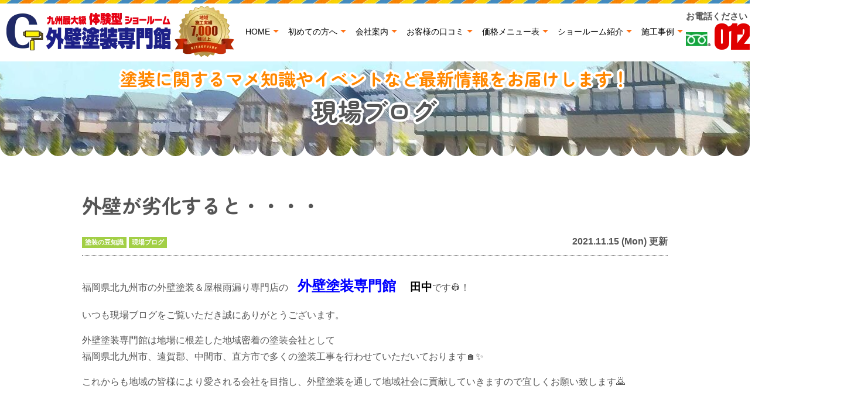

--- FILE ---
content_type: text/html; charset=UTF-8
request_url: https://gaihekitosousenmonkan.com/blog/30880/
body_size: 12173
content:
<!DOCTYPE html><html><head><meta charset="UTF-8"><meta http-equiv="X-UA-Compatible" content="IE=edge" /><meta name="viewport" content="width=device-width" /><meta name="format-detection" content="telephone=no" /><link rel="stylesheet" media="print" onload="this.onload=null;this.media='all';" id="ao_optimized_gfonts" href="https://fonts.googleapis.com/css?family=Anton&amp;display=swap"><link media="all" href="https://gaihekitosousenmonkan.com/cms/wp-content/cache/autoptimize/css/autoptimize_d6418e6a50dee9dc55a7f54385ee723a.css" rel="stylesheet"><link media="screen" href="https://gaihekitosousenmonkan.com/cms/wp-content/cache/autoptimize/css/autoptimize_308f65931e2c7cd44936e49a3efdfebe.css" rel="stylesheet"><title>外壁が劣化すると・・・・　｜現場ブログ｜北九州市の外壁・屋根塗装なら外壁塗装専門館におまかせ</title><meta name="description" content="現場ブログ「外壁が劣化すると・・・・　」です。北九州市の外壁塗装専門館は創業25年以上で施工実績7,000件を突破。一級塗装技能士在籍の高品質塗装で口コミ・評判が高い外壁塗装・屋根塗装専門店。八幡西区近郊で中間マージンがかからない安心の地域密着完全自社施工店です。4年連続有名塗料メーカーの福岡県施工実績No.1を獲得！" /><meta name="keywords" content="現場ブログ,外壁塗装,屋根塗装,塗り替え,サイディング,屋根,防水,雨漏り,住宅塗装,外装リフォーム,リフォーム,葺き替え,北九州市,福岡県,外壁塗装専門館" /><meta name="author" content="外壁塗装専門館"><meta name="thumbnail" content="https://gaihekitosousenmonkan.com/cms/wp-content/uploads/2024/11/thum.png" /> <!--
 <PageMap> <DataObject type="thumbnail"> <Attribute name="src" value="https://gaihekitosousenmonkan.com/cms/wp-content/uploads/2024/11/thum.png"/> <Attribute name="width" value="300"/> <Attribute name="height" value="300"/> </DataObject> </PageMap> --><meta name='robots' content='max-image-preview:large' /><link rel='dns-prefetch' href='//ajax.googleapis.com' /><link rel='dns-prefetch' href='//use.fontawesome.com' /><link href='https://fonts.gstatic.com' crossorigin='anonymous' rel='preconnect' /><link rel='stylesheet' id='fontawesome-styles-css' href='https://use.fontawesome.com/releases/v5.10.2/css/all.css?ver=6.5.7' type='text/css' media='all' /> <script type="text/javascript" src="https://ajax.googleapis.com/ajax/libs/jquery/3.6.0/jquery.min.js" id="jquery-js"></script> <script type="text/javascript" src="https://gaihekitosousenmonkan.com/cms/wp-content/plugins/responsive-lightbox/assets/prettyphoto/jquery.prettyPhoto.min.js?ver=2.4.7" id="responsive-lightbox-prettyphoto-js"></script> <script type="text/javascript" src="https://gaihekitosousenmonkan.com/cms/wp-includes/js/underscore.min.js?ver=1.13.4" id="underscore-js"></script> <script type="text/javascript" src="https://gaihekitosousenmonkan.com/cms/wp-content/plugins/responsive-lightbox/assets/infinitescroll/infinite-scroll.pkgd.min.js?ver=6.5.7" id="responsive-lightbox-infinite-scroll-js"></script> <script type="text/javascript" id="responsive-lightbox-js-before">/* <![CDATA[ */
var rlArgs = {"script":"prettyphoto","selector":"lightbox","customEvents":"","activeGalleries":true,"animationSpeed":"normal","slideshow":false,"slideshowDelay":5000,"slideshowAutoplay":false,"opacity":"0.75","showTitle":true,"allowResize":true,"allowExpand":false,"width":1080,"height":720,"separator":"\/","theme":"pp_default","horizontalPadding":20,"hideFlash":false,"wmode":"opaque","videoAutoplay":false,"modal":false,"deeplinking":false,"overlayGallery":true,"keyboardShortcuts":true,"social":false,"woocommerce_gallery":false,"ajaxurl":"https:\/\/gaihekitosousenmonkan.com\/cms\/wp-admin\/admin-ajax.php","nonce":"1835f68e0d","preview":false,"postId":30880,"scriptExtension":false};
/* ]]> */</script> <script type="text/javascript" src="https://gaihekitosousenmonkan.com/cms/wp-content/plugins/responsive-lightbox/js/front.js?ver=2.4.7" id="responsive-lightbox-js"></script> <script type="text/javascript" defer="defer" src="https://gaihekitosousenmonkan.com/cms/wp-content/plugins/widget-google-reviews/assets/js/public-main.js?ver=4.0" id="grw-public-main-js-js"></script> <link rel="https://api.w.org/" href="https://gaihekitosousenmonkan.com/wp-json/" /><link rel="canonical" href="https://gaihekitosousenmonkan.com/blog/30880/" /><link rel='shortlink' href='https://gaihekitosousenmonkan.com/?p=30880' /><link rel="alternate" type="application/json+oembed" href="https://gaihekitosousenmonkan.com/wp-json/oembed/1.0/embed?url=https%3A%2F%2Fgaihekitosousenmonkan.com%2Fblog%2F30880%2F" /><link rel="alternate" type="text/xml+oembed" href="https://gaihekitosousenmonkan.com/wp-json/oembed/1.0/embed?url=https%3A%2F%2Fgaihekitosousenmonkan.com%2Fblog%2F30880%2F&#038;format=xml" /><link rel="icon" href="https://gaihekitosousenmonkan.com/cms/wp-content/uploads/2021/03/cropped-logo_ico-32x32.png" sizes="32x32" /><link rel="icon" href="https://gaihekitosousenmonkan.com/cms/wp-content/uploads/2021/03/cropped-logo_ico-192x192.png" sizes="192x192" /><link rel="apple-touch-icon" href="https://gaihekitosousenmonkan.com/cms/wp-content/uploads/2021/03/cropped-logo_ico-180x180.png" /><meta name="msapplication-TileImage" content="https://gaihekitosousenmonkan.com/cms/wp-content/uploads/2021/03/cropped-logo_ico-270x270.png" /> <script type="application/ld+json">{
			"@context": "https://schema.org",
			"@type": "BlogPosting",
			"mainEntityOfPage": "https://gaihekitosousenmonkan.com/blog/30880/",
			"headline": "外壁が劣化すると・・・・　",
			"description": "現場ブログ「外壁が劣化すると・・・・　」です。北九州市の外壁塗装専門館は創業25年以上で施工実績7,000件を突破。一級塗装技能士在籍の高品質塗装で口コミ・評判が高い外壁塗装・屋根塗装専門店。八幡西区近郊で中間マージンがかからない安心の地域密着完全自社施工店です。4年連続有名塗料メーカーの福岡県施工実績No.1を獲得！",
			"image": [
				"https://gaihekitosousenmonkan.com/cms/wp-content/uploads/2021/10/building_house1.png"
			],
			"datePublished": "2021-11-15T16:03:46+09:00",
			"dateModified": "2024-08-22T13:51:19+09:00",
			"author": [{
				"@type": "Organization",
				"name": "北九州市の外壁塗装＆屋根・雨漏り専門店 外壁塗装専門館",
				"url": "https://gaihekitosousenmonkan.com/"
			}]
		}</script> <script src="https://gaihekitosousenmonkan.com/cms/wp-content/themes/gaihekitosousenmonkan/js/scrolltopcontrol.js"></script> <script src="https://gaihekitosousenmonkan.com/cms/wp-content/themes/gaihekitosousenmonkan/js/jquery.autopager-1.0.0.js"></script> <!-- *** googleanalytics *** --> <!-- Google Tag Manager --> <script>(function(w,d,s,l,i){w[l]=w[l]||[];w[l].push({'gtm.start':
new Date().getTime(),event:'gtm.js'});var f=d.getElementsByTagName(s)[0],
j=d.createElement(s),dl=l!='dataLayer'?'&l='+l:'';j.async=true;j.src=
'https://www.googletagmanager.com/gtm.js?id='+i+dl;f.parentNode.insertBefore(j,f);
})(window,document,'script','dataLayer','GTM-WGBG38B');</script> <!-- End Google Tag Manager --> <!-- *** //googleanalytics *** --> <script>$(document).ready(function() {
		$("div.wp-google-review:has([data-time=1635732461])").css('display', 'none');
	});</script></head><body data-rsssl=1 id="blog"> <!-- Google Tag Manager (noscript) --> <noscript><iframe src="https://www.googletagmanager.com/ns.html?id=GTM-WGBG38B" height="0" width="0" style="display:none;visibility:hidden"></iframe></noscript> <!-- End Google Tag Manager (noscript) --> <svg display="none" version="1.1" xmlns="http://www.w3.org/2000/svg" xmlns:xlink="http://www.w3.org/1999/xlink"> <defs> <symbol id="home" viewBox="0 0 396.961 370"> <path d="M389.664,166.774l-60.063-60.063V37.325c0-12.543-10.164-22.711-22.73-22.711c-12.535,0-22.699,10.168-22.699,22.711v23.953
 l-44.723-44.723c-22.113-22.097-60.558-22.058-82.617,0.039L6.648,166.774c-8.863,8.883-8.863,23.257,0,32.125
 c8.872,8.883,23.274,8.883,32.137,0l150.168-150.18c4.895-4.867,13.516-4.867,18.383-0.015l150.191,150.194
 c4.457,4.441,10.262,6.652,16.066,6.652c5.816,0,11.633-2.211,16.074-6.652C398.535,190.031,398.535,175.657,389.664,166.774
 L389.664,166.774z M389.664,166.774"/> <rect fill="none" width="396.961" height="370"/> <path d="M206.047,91.833c-4.363-4.36-11.426-4.36-15.777,0L58.168,223.895c-2.086,2.082-3.266,4.93-3.266,7.898v96.324
 c0,22.602,18.325,40.926,40.926,40.926h65.402V267.754h73.84v101.289h65.406c22.602,0,40.926-18.324,40.926-40.926v-96.324
 c0-2.969-1.172-5.816-3.266-7.898L206.047,91.833z M206.047,91.833"/> </symbol> </defs> </svg><header id="header"><div class="spmenubtn spblock"> <a href="javascript:switchMenu();"> <span></span> <span></span> <span></span> <span>MENU</span></a></div><div class="header2"><div class="hdrLogo"> <a href="https://gaihekitosousenmonkan.com/"><noscript><img src="https://gaihekitosousenmonkan.com/cms/wp-content/uploads/2021/02/hdr_logo.png" alt="北九州市の外壁塗装＆屋根・雨漏り専門店 外壁塗装専門館" /></noscript><img class="lazyload" src='data:image/svg+xml,%3Csvg%20xmlns=%22http://www.w3.org/2000/svg%22%20viewBox=%220%200%20210%20140%22%3E%3C/svg%3E' data-src="https://gaihekitosousenmonkan.com/cms/wp-content/uploads/2021/02/hdr_logo.png" alt="北九州市の外壁塗装＆屋根・雨漏り専門店 外壁塗装専門館" /></a> <noscript><img src="https://gaihekitosousenmonkan.com/cms/wp-content/uploads/2024/12/medal.png" alt="外壁塗装専門館" class="logo02" /></noscript><img src='data:image/svg+xml,%3Csvg%20xmlns=%22http://www.w3.org/2000/svg%22%20viewBox=%220%200%20210%20140%22%3E%3C/svg%3E' data-src="https://gaihekitosousenmonkan.com/cms/wp-content/uploads/2024/12/medal.png" alt="外壁塗装専門館" class="lazyload logo02" /></div><nav><ul id="gNav" class="clearfix tk-fot-tsukuardgothic-std"><li class="gnav01"><a href="https://gaihekitosousenmonkan.com/">HOME</a></li><li class="gnav02"><a href="https://gaihekitosousenmonkan.com/first/">初めての方へ</a></li><li class="gnav03"><a href="https://gaihekitosousenmonkan.com/corporate/">会社案内</a></li><li class="gnav04"><a href="https://gaihekitosousenmonkan.com/voice/">お客様の口コミ</a></li><li class="gnav05"> <a href="https://gaihekitosousenmonkan.com/menu/">価格メニュー表</a><ul><li><a href="https://gaihekitosousenmonkan.com/menu/#packWall">外壁塗装</a></li><li><a href="https://gaihekitosousenmonkan.com/menu/#packRoof">屋根塗装</a></li><li><a href="https://gaihekitosousenmonkan.com/apaman/">大規模修繕</a></li></ul></li><li class="gnav06"><a href="https://gaihekitosousenmonkan.com/showroom/">ショールーム紹介</a></li><li class="gnav07"><a href="https://gaihekitosousenmonkan.com/works/">施工事例</a></li></ul></nav><div class="hdrContact clearfix"><div class="telBox"><p class="contactCatch tk-fot-tsukuardgothic-std">お電話ください！10:00～17:00<span>（年中無休）</span></p><p class="tel"><span class="tel-link">0120-556-463</span></p></div></div></div></header><div id="pageTitle" style="background: url(https://gaihekitosousenmonkan.com/cms/wp-content/uploads/2020/10/bg_menu.jpg)no-repeat center 105px;"> <!--
 <noscript><img src="https://gaihekitosousenmonkan.com/cms/wp-content/uploads/2020/10/bg_menu.jpg" alt="現場ブログ" /></noscript><img class="lazyload" src='data:image/svg+xml,%3Csvg%20xmlns=%22http://www.w3.org/2000/svg%22%20viewBox=%220%200%20210%20140%22%3E%3C/svg%3E' data-src="https://gaihekitosousenmonkan.com/cms/wp-content/uploads/2020/10/bg_menu.jpg" alt="現場ブログ" /> --><h1><small>塗装に関するマメ知識やイベントなど最新情報をお届けします！</small> <span>現場ブログ</span></h1></div><div id="contents" ><section id="main"> <!-- /header.php ヘッダー --> <!-- single.php シングルページテンプレート --><div class="inner blogSingle"><article><h2 class="mb0 postTitle">外壁が劣化すると・・・・　</h2><div class="infoBox"> <span class="cat"><a href="https://gaihekitosousenmonkan.com/blog/blog_tax/%e5%a1%97%e8%a3%85%e3%81%ae%e8%b1%86%e7%9f%a5%e8%ad%98/">塗装の豆知識</a><a href="https://gaihekitosousenmonkan.com/blog/blog_tax/sutaffuburogu/">現場ブログ</a></span> <span class="time">2021.11.15 (Mon) 更新</span></div><div class="postBox"><p>福岡県北九州市の外壁塗装＆屋根雨漏り専門店の　<span style="color: #0000ff; font-size: 18pt;"><strong>外壁塗装専門館　<span style="color: #000000; font-size: 14pt;">田中</span></strong></span>です👷！</p><div class="singleDetail"><div class="singleDetail"><p>いつも現場ブログをご覧いただき誠にありがとうございます。</p><p>外壁塗装専門館は地場に根差した地域密着の塗装会社として<br /> 福岡県北九州市、遠賀郡、中間市、直方市で多くの塗装工事を行わせていただいております🏠✨</p><p>これからも地域の皆様により愛される会社を目指し、外壁塗装を通して地域社会に貢献していきますので宜しくお願い致します🙇</p><p>&nbsp;</p></div></div><p><span style="font-size: 24pt; color: #ff9900;">★外壁が老化するとどうなるのかについて紹介いたします★</span></p><div class="singleDetail"><div class="singleDetail"><p>外壁の劣化には気づいていても、</p></div></div><p><span>特に現在困った症状が出ていないと、<br /> そのまま放置しておいても大丈夫か、と思われがちです。</span></p><p>補修の際の金銭面や、相談や契約に関する時間がなんだか億劫だと感じる方も<br /> いらっしゃるかもしれません。</p><p><span><strong>しかし、</strong><br /> どのような劣化症状が見受けられたとしても、<br /> すぐに対処することがとても大切です。<br /> 外壁の劣化に気づいているのに放っておいたり、<br /> 全く気付いていないと危険なことに繋がってしまいます。</span></p><p><img fetchpriority="high" decoding="async" src="https://gaihekitosousenmonkan.com/cms/wp-content/uploads/2021/10/building_house1.png" alt="" width="668" height="618" class="alignnone  wp-image-29758" srcset="https://gaihekitosousenmonkan.com/cms/wp-content/uploads/2021/10/building_house1.png 687w, https://gaihekitosousenmonkan.com/cms/wp-content/uploads/2021/10/building_house1-300x278.png 300w" sizes="(max-width: 668px) 100vw, 668px" /></p><p><span style="font-size: 24pt; color: #0000ff;"><strong>①建物の寿命が短くなる</strong></span><br /> <span>外壁は建物を守ってくれている大事な部分です。<br /> 建物を守るという機能が働かなくなると、<br /> </span><span>外壁から雨水等が侵入し、<br /> 建物内部をどんどん破壊してしまいます。</span></p><p><span>しかも困ったことに、<br /> 初めのうちは症状が出にくいため、<br /> 雨水が浸入していることに気づかないんです。<br /> 気づくころには、建物の素材自体を傷め、<br /> 通常の強度を保つ事が出来ない、<br /> モロい建物になってしまいます。<br /> 大きな地震が多い日本では、<br /> 特に気をつけなければいけないポイントです。</span></p><p><span style="font-size: 18pt; color: #0000ff;"><strong>②アレルギー</strong></span><br /> <span>建物に浸み込んできた雨水などの影響を受けると、<br /> 壁の中の湿度が高くなり、カビが発生してしまいます。<br /> なんだかカビの臭いがするなと思われる建物は、<br /> 雨漏りが原因で起きている事がほとんどです。<br /> </span><span>カビによるアレルギー症状が出てしまい、健康被害も心配されます。</span></p><p><span style="font-size: 18pt; color: #0000ff;"><strong>③美観を損ねる</strong></span><br /> <span>外壁が劣化してしまうと、建物の美観性は当然失われます。<br /> 『美観性』は外壁塗装をする目的の上で、とても重要なポイントです。<br /> </span><span>外壁の剥がれ・クラック・カビやコケの発生などがあれば、<br /> キレイな建物とは言えないと思います。<br /> </span><span><br /> </span><span style="font-size: 18pt; color: #0000ff;"><strong>④放置後しばらくたってからの修繕は費用が高くなる可能性大</strong></span><br /> <span>外壁の塗装を１０年ごとに行っていると、<br /> その都度業者のチェックが入るので、<br /> 補修費用は少なく済ませる事が出来ます。</span></p><p><span>劣化に気づいても長期間(約１０～３０年)放置し、<br /> どうしようもない状態で外壁の工事を行うと、<br /> ３倍以上の費用が必要になるケースがほとんどのようです。</span></p><p><span>定期的に外壁の塗装を行い専門家にチェックしてもらう事で、<br /> 費用を抑えることができ、コストダウンにつながります。</span><span></span></p><p><span>建物の寿命を高め、長期間暮らしていく為には、<br /> 外壁をきちんと保護する事がとても大事なんですよ！！</span></p><p>外壁や屋根に、何かお気づきの劣化症状はありませんか？？<br /> そのまま放置し続けるのはとても危険です！！！！！<br /> すぐにでも専門家による診断を受けることをオススメします。</p><p>また、外壁や屋根をじっくりみたことが無いという方。<br /> 一度ご自分でチェックしてみてくださいね。<br /> 何か劣化症状が出ている可能性もありますよ💦</p><p>外壁塗装専門館　北九州八幡西ショールームでは、<br /> 無料診断をいつでも受けたまわっております。<br /> お気軽にご相談くださいね♪</p><p>&nbsp;</p><p><span>お電話のお問い合わせの際は『歳末キャンペーン』と一言頂けるとスムーズにご案内できます👍</span></p><p><span>ご来店の際も、イベントチラシをご持参ください🎵</span></p><p><span>チラシをお持ちでないお客様は『ホームページのイベントブログを見ました』とスタッフにお伝えください📞</span></p><p><span>外壁塗装・屋根雨漏り工事をお考えのお客様はこの機会が大チャンスです😋🎵</span></p><p><span>ぜひ、外壁塗装専門館へお問い合わせください✨</span></p><p><span>また、外壁塗装専門館はウイルス対策を徹底して営業しております。</span></p><p><span>☑スタッフマスク着用</span></p><p><span>☑検温の実施</span></p><p><span>☑アルコール消毒など</span></p><p><span>☑店内喚起</span></p><p><span>☑各テーブルクレベリンの設置</span></p><p><span>などなど、さまざまなウイルス対策徹底を行い、お客様に安心安全にご来場いただけるよう努めています(`･ω･´)✊</span></p><p><span>安心してご来店ください🏠🌠</span></p><p><span><strong>　　　　</strong></span></p><p><span>皆様からのお問い合わせお待ちしております😍🎶</span></p><p><span>住所：福岡県北九州市八幡西区則松4丁目20-7</span></p><p><span>TEL：093-883-8848</span></p><p><span>営業時間：10:00～17:00</span></p><p><iframe width="600" height="450" style="border: 0;" src="https://www.google.com/maps/embed?pb=!1m18!1m12!1m3!1d3313.217731350437!2d130.71783571535337!3d33.85827918065918!2m3!1f0!2f0!3f0!3m2!1i1024!2i768!4f13.1!3m3!1m2!1s0x3543cea9595867b9%3A0x31698f5a190230c5!2z44CSODA3LTA4MzEg56aP5bKh55yM5YyX5Lmd5bee5biC5YWr5bmh6KW_5Yy65YmH5p2-77yU5LiB55uu77yS77yQ4oiS77yX!5e0!3m2!1sja!2sjp!4v1629722342031!5m2!1sja!2sjp" allowfullscreen="allowfullscreen" loading="lazy" data-mce-fragment="1"></iframe></p><article class="singleBlog"><div class="singleDetail"><p><span><noscript><img decoding="async" src="https://gaihekitosousenmonkan.com/cms/wp-content/uploads/2022/04/linehasami.png" alt="北九州市　外壁塗装" /></noscript><img class="lazyload" decoding="async" src='data:image/svg+xml,%3Csvg%20xmlns=%22http://www.w3.org/2000/svg%22%20viewBox=%220%200%20210%20140%22%3E%3C/svg%3E' data-src="https://gaihekitosousenmonkan.com/cms/wp-content/uploads/2022/04/linehasami.png" alt="北九州市　外壁塗装" /><br /> 外壁塗装・屋根塗装の事なら外壁塗装専門館へなんでもご相談ください🌠</span></p><p><span>お客様満足度96.8%・施工実績5,000棟以上🏠</span></p><p><span> 福岡県北九州市、遠賀郡、中間市、直方市地域密着</span></p><p><span>外壁塗装・屋根塗装専門店ショールームopen</span></p><p><span><a href="https://gaihekitosousenmonkan.com/works/"><strong>外壁塗装専門館自慢の《施工事例》を是非ご覧ください！</strong></a></span></p><p><noscript><img decoding="async" src="https://gaihekitosousenmonkan.com/cms/wp-content/uploads/2021/08/21e71385c011d649482d0b3cd05442b1.png" alt="" width="505" height="252" class="alignnone  wp-image-28506" srcset="https://gaihekitosousenmonkan.com/cms/wp-content/uploads/2021/08/21e71385c011d649482d0b3cd05442b1.png 1000w, https://gaihekitosousenmonkan.com/cms/wp-content/uploads/2021/08/21e71385c011d649482d0b3cd05442b1-300x150.png 300w, https://gaihekitosousenmonkan.com/cms/wp-content/uploads/2021/08/21e71385c011d649482d0b3cd05442b1-768x384.png 768w" sizes="(max-width: 505px) 100vw, 505px" /></noscript><img decoding="async" src='data:image/svg+xml,%3Csvg%20xmlns=%22http://www.w3.org/2000/svg%22%20viewBox=%220%200%20505%20252%22%3E%3C/svg%3E' data-src="https://gaihekitosousenmonkan.com/cms/wp-content/uploads/2021/08/21e71385c011d649482d0b3cd05442b1.png" alt="" width="505" height="252" class="lazyload alignnone  wp-image-28506" data-srcset="https://gaihekitosousenmonkan.com/cms/wp-content/uploads/2021/08/21e71385c011d649482d0b3cd05442b1.png 1000w, https://gaihekitosousenmonkan.com/cms/wp-content/uploads/2021/08/21e71385c011d649482d0b3cd05442b1-300x150.png 300w, https://gaihekitosousenmonkan.com/cms/wp-content/uploads/2021/08/21e71385c011d649482d0b3cd05442b1-768x384.png 768w" data-sizes="(max-width: 505px) 100vw, 505px" /></p><p><span><strong><a href="https://gaihekitosousenmonkan.com/contact/">外壁・屋根塗装の塗装のお問い合わせはこちら</a></strong></span></p><p><noscript><img decoding="async" src="https://gaihekitosousenmonkan.com/cms/wp-content/uploads/2021/08/7c13dcd4e523895ffeafa34e5aaa49c0.png" alt="" width="506" height="253" class="alignnone  wp-image-28508" srcset="https://gaihekitosousenmonkan.com/cms/wp-content/uploads/2021/08/7c13dcd4e523895ffeafa34e5aaa49c0.png 1000w, https://gaihekitosousenmonkan.com/cms/wp-content/uploads/2021/08/7c13dcd4e523895ffeafa34e5aaa49c0-300x150.png 300w, https://gaihekitosousenmonkan.com/cms/wp-content/uploads/2021/08/7c13dcd4e523895ffeafa34e5aaa49c0-768x384.png 768w" sizes="(max-width: 506px) 100vw, 506px" /></noscript><img decoding="async" src='data:image/svg+xml,%3Csvg%20xmlns=%22http://www.w3.org/2000/svg%22%20viewBox=%220%200%20506%20253%22%3E%3C/svg%3E' data-src="https://gaihekitosousenmonkan.com/cms/wp-content/uploads/2021/08/7c13dcd4e523895ffeafa34e5aaa49c0.png" alt="" width="506" height="253" class="lazyload alignnone  wp-image-28508" data-srcset="https://gaihekitosousenmonkan.com/cms/wp-content/uploads/2021/08/7c13dcd4e523895ffeafa34e5aaa49c0.png 1000w, https://gaihekitosousenmonkan.com/cms/wp-content/uploads/2021/08/7c13dcd4e523895ffeafa34e5aaa49c0-300x150.png 300w, https://gaihekitosousenmonkan.com/cms/wp-content/uploads/2021/08/7c13dcd4e523895ffeafa34e5aaa49c0-768x384.png 768w" data-sizes="(max-width: 506px) 100vw, 506px" /></p><p><span><a href="https://gaihekitosousenmonkan.com/showroom/"><strong>地域施工実績圧倒的No.1のショールームへの《来店予約》はコチラから！</strong></a></span></p><p><span><a href="https://gaihekitosousenmonkan.com/showroom/"><noscript><img decoding="async" src="https://gaihekitosousenmonkan.com/cms/wp-content/uploads/2021/08/b893c3e12e9c6814aed579927cdf3bad.png" alt="" width="506" height="253" class="alignnone  wp-image-28507" srcset="https://gaihekitosousenmonkan.com/cms/wp-content/uploads/2021/08/b893c3e12e9c6814aed579927cdf3bad.png 1000w, https://gaihekitosousenmonkan.com/cms/wp-content/uploads/2021/08/b893c3e12e9c6814aed579927cdf3bad-300x150.png 300w, https://gaihekitosousenmonkan.com/cms/wp-content/uploads/2021/08/b893c3e12e9c6814aed579927cdf3bad-768x384.png 768w" sizes="(max-width: 506px) 100vw, 506px" /></noscript><img decoding="async" src='data:image/svg+xml,%3Csvg%20xmlns=%22http://www.w3.org/2000/svg%22%20viewBox=%220%200%20506%20253%22%3E%3C/svg%3E' data-src="https://gaihekitosousenmonkan.com/cms/wp-content/uploads/2021/08/b893c3e12e9c6814aed579927cdf3bad.png" alt="" width="506" height="253" class="lazyload alignnone  wp-image-28507" data-srcset="https://gaihekitosousenmonkan.com/cms/wp-content/uploads/2021/08/b893c3e12e9c6814aed579927cdf3bad.png 1000w, https://gaihekitosousenmonkan.com/cms/wp-content/uploads/2021/08/b893c3e12e9c6814aed579927cdf3bad-300x150.png 300w, https://gaihekitosousenmonkan.com/cms/wp-content/uploads/2021/08/b893c3e12e9c6814aed579927cdf3bad-768x384.png 768w" data-sizes="(max-width: 506px) 100vw, 506px" /></a></span></p></div><div class="singleDetail"><p><span>☑ 話しを聞く</span></p><p><span>だけでもOK👌</span></p><p><span>☑ お見積もりだけでもOK👌</span></p></div></article><p><noscript><img decoding="async" src="https://gaihekitosousenmonkan.com/cms/wp-content/uploads/2022/04/telline.png" alt="北九州　外壁塗装" width="721" height="77" /></noscript><img class="lazyload" decoding="async" src='data:image/svg+xml,%3Csvg%20xmlns=%22http://www.w3.org/2000/svg%22%20viewBox=%220%200%20721%2077%22%3E%3C/svg%3E' data-src="https://gaihekitosousenmonkan.com/cms/wp-content/uploads/2022/04/telline.png" alt="北九州　外壁塗装" width="721" height="77" /></p><article class="singleBlog"><div class="singleDetail"><p><span>お問い合わせはこちら ✎</span></p><ul><li><span><a href="https://gaihekitosousenmonkan.com/contact/">無料お見積依頼・お問い合わせ</a></span></li><li><span><a href="https://gaihekitosousenmonkan.com/diagnosis/">無料屋根外壁診断</a></span></li><li><span><a href="https://gaihekitosousenmonkan.com/rainleaking/">無料雨漏診断</a></span></li></ul><p><span><noscript><img decoding="async" src="https://gaihekitosousenmonkan.com/cms/wp-content/uploads/2022/04/linehasami.png" alt="北九州市　外壁塗装" /></noscript><img class="lazyload" decoding="async" src='data:image/svg+xml,%3Csvg%20xmlns=%22http://www.w3.org/2000/svg%22%20viewBox=%220%200%20210%20140%22%3E%3C/svg%3E' data-src="https://gaihekitosousenmonkan.com/cms/wp-content/uploads/2022/04/linehasami.png" alt="北九州市　外壁塗装" /><br /> 施工事例 ☞ <a href="https://gaihekitosousenmonkan.com/works/">https://gaihekitosousenmonkan.com/works/</a></span></p><p><span>お客様の声 ☞ <a href="https://gaihekitosousenmonkan.com/voice/">https://gaihekitosousenmonkan.com/voice/</a></span></p></div></article><p><span>お電話のお問い合わせの際は『歳末キャンペーン』と一言頂けるとスムーズにご案内できます👍</span></p><p><span>ご来店の際も、イベントチラシをご持参ください🎵</span></p><p><span>チラシをお持ちでないお客様は『ホームページのイベントブログを見ました』とスタッフにお伝えください📞</span></p><p><span>外壁塗装・屋根雨漏り工事をお考えのお客様はこの機会が大チャンスです😋🎵</span></p><p><span>ぜひ、外壁塗装専門館へお問い合わせください✨</span></p><p><span>また、外壁塗装専門館はウイルス対策を徹底して営業しております。</span></p><p><span>☑スタッフマスク着用</span></p><p><span>☑検温の実施</span></p><p><span>☑アルコール消毒など</span></p><p><span>☑店内喚起</span></p><p><span>☑各テーブルクレベリンの設置</span></p><p><span>などなど、さまざまなウイルス対策徹底を行い、お客様に安心安全にご来場いただけるよう努めています(`･ω･´)✊</span></p><p><span>安心してご来店ください🏠🌠</span></p><p><span><strong>　　　　</strong></span></p><p><span>皆様からのお問い合わせお待ちしております😍🎶</span></p><p><span>住所：福岡県北九州市八幡西区則松4丁目20-7</span></p><p><span>TEL：093-883-8848</span></p><p><span>営業時間：10:00～17:00</span></p><p><iframe width="600" height="450" style="border: 0;" src="https://www.google.com/maps/embed?pb=!1m18!1m12!1m3!1d3313.217731350437!2d130.71783571535337!3d33.85827918065918!2m3!1f0!2f0!3f0!3m2!1i1024!2i768!4f13.1!3m3!1m2!1s0x3543cea9595867b9%3A0x31698f5a190230c5!2z44CSODA3LTA4MzEg56aP5bKh55yM5YyX5Lmd5bee5biC5YWr5bmh6KW_5Yy65YmH5p2-77yU5LiB55uu77yS77yQ4oiS77yX!5e0!3m2!1sja!2sjp!4v1629722342031!5m2!1sja!2sjp" allowfullscreen="allowfullscreen" loading="lazy" data-mce-fragment="1"></iframe></p><article class="singleBlog"><div class="singleDetail"><p><span><noscript><img decoding="async" src="https://gaihekitosousenmonkan.com/cms/wp-content/uploads/2022/04/linehasami.png" alt="北九州市　外壁塗装" /></noscript><img class="lazyload" decoding="async" src='data:image/svg+xml,%3Csvg%20xmlns=%22http://www.w3.org/2000/svg%22%20viewBox=%220%200%20210%20140%22%3E%3C/svg%3E' data-src="https://gaihekitosousenmonkan.com/cms/wp-content/uploads/2022/04/linehasami.png" alt="北九州市　外壁塗装" /><br /> 外壁塗装・屋根塗装の事なら外壁塗装専門館へなんでもご相談ください🌠</span></p><p><span>お客様満足度96.8%・施工実績5,000棟以上🏠</span></p><p><span> 福岡県北九州市、遠賀郡、中間市、直方市地域密着</span></p><p><span>外壁塗装・屋根塗装専門店ショールームopen</span></p><p><span><a href="https://gaihekitosousenmonkan.com/works/"><strong>外壁塗装専門館自慢の《施工事例》を是非ご覧ください！</strong></a></span></p><p><noscript><img decoding="async" src="https://gaihekitosousenmonkan.com/cms/wp-content/uploads/2021/08/21e71385c011d649482d0b3cd05442b1.png" alt="" width="505" height="252" class="alignnone  wp-image-28506" srcset="https://gaihekitosousenmonkan.com/cms/wp-content/uploads/2021/08/21e71385c011d649482d0b3cd05442b1.png 1000w, https://gaihekitosousenmonkan.com/cms/wp-content/uploads/2021/08/21e71385c011d649482d0b3cd05442b1-300x150.png 300w, https://gaihekitosousenmonkan.com/cms/wp-content/uploads/2021/08/21e71385c011d649482d0b3cd05442b1-768x384.png 768w" sizes="(max-width: 505px) 100vw, 505px" /></noscript><img decoding="async" src='data:image/svg+xml,%3Csvg%20xmlns=%22http://www.w3.org/2000/svg%22%20viewBox=%220%200%20505%20252%22%3E%3C/svg%3E' data-src="https://gaihekitosousenmonkan.com/cms/wp-content/uploads/2021/08/21e71385c011d649482d0b3cd05442b1.png" alt="" width="505" height="252" class="lazyload alignnone  wp-image-28506" data-srcset="https://gaihekitosousenmonkan.com/cms/wp-content/uploads/2021/08/21e71385c011d649482d0b3cd05442b1.png 1000w, https://gaihekitosousenmonkan.com/cms/wp-content/uploads/2021/08/21e71385c011d649482d0b3cd05442b1-300x150.png 300w, https://gaihekitosousenmonkan.com/cms/wp-content/uploads/2021/08/21e71385c011d649482d0b3cd05442b1-768x384.png 768w" data-sizes="(max-width: 505px) 100vw, 505px" /></p><p><span><strong><a href="https://gaihekitosousenmonkan.com/contact/">外壁・屋根塗装の塗装のお問い合わせはこちら</a></strong></span></p><p><noscript><img decoding="async" src="https://gaihekitosousenmonkan.com/cms/wp-content/uploads/2021/08/7c13dcd4e523895ffeafa34e5aaa49c0.png" alt="" width="506" height="253" class="alignnone  wp-image-28508" srcset="https://gaihekitosousenmonkan.com/cms/wp-content/uploads/2021/08/7c13dcd4e523895ffeafa34e5aaa49c0.png 1000w, https://gaihekitosousenmonkan.com/cms/wp-content/uploads/2021/08/7c13dcd4e523895ffeafa34e5aaa49c0-300x150.png 300w, https://gaihekitosousenmonkan.com/cms/wp-content/uploads/2021/08/7c13dcd4e523895ffeafa34e5aaa49c0-768x384.png 768w" sizes="(max-width: 506px) 100vw, 506px" /></noscript><img decoding="async" src='data:image/svg+xml,%3Csvg%20xmlns=%22http://www.w3.org/2000/svg%22%20viewBox=%220%200%20506%20253%22%3E%3C/svg%3E' data-src="https://gaihekitosousenmonkan.com/cms/wp-content/uploads/2021/08/7c13dcd4e523895ffeafa34e5aaa49c0.png" alt="" width="506" height="253" class="lazyload alignnone  wp-image-28508" data-srcset="https://gaihekitosousenmonkan.com/cms/wp-content/uploads/2021/08/7c13dcd4e523895ffeafa34e5aaa49c0.png 1000w, https://gaihekitosousenmonkan.com/cms/wp-content/uploads/2021/08/7c13dcd4e523895ffeafa34e5aaa49c0-300x150.png 300w, https://gaihekitosousenmonkan.com/cms/wp-content/uploads/2021/08/7c13dcd4e523895ffeafa34e5aaa49c0-768x384.png 768w" data-sizes="(max-width: 506px) 100vw, 506px" /></p><p><span><a href="https://gaihekitosousenmonkan.com/showroom/"><strong>地域施工実績圧倒的No.1のショールームへの《来店予約》はコチラから！</strong></a></span></p><p><span><a href="https://gaihekitosousenmonkan.com/showroom/"><noscript><img decoding="async" src="https://gaihekitosousenmonkan.com/cms/wp-content/uploads/2021/08/b893c3e12e9c6814aed579927cdf3bad.png" alt="" width="506" height="253" class="alignnone  wp-image-28507" srcset="https://gaihekitosousenmonkan.com/cms/wp-content/uploads/2021/08/b893c3e12e9c6814aed579927cdf3bad.png 1000w, https://gaihekitosousenmonkan.com/cms/wp-content/uploads/2021/08/b893c3e12e9c6814aed579927cdf3bad-300x150.png 300w, https://gaihekitosousenmonkan.com/cms/wp-content/uploads/2021/08/b893c3e12e9c6814aed579927cdf3bad-768x384.png 768w" sizes="(max-width: 506px) 100vw, 506px" /></noscript><img decoding="async" src='data:image/svg+xml,%3Csvg%20xmlns=%22http://www.w3.org/2000/svg%22%20viewBox=%220%200%20506%20253%22%3E%3C/svg%3E' data-src="https://gaihekitosousenmonkan.com/cms/wp-content/uploads/2021/08/b893c3e12e9c6814aed579927cdf3bad.png" alt="" width="506" height="253" class="lazyload alignnone  wp-image-28507" data-srcset="https://gaihekitosousenmonkan.com/cms/wp-content/uploads/2021/08/b893c3e12e9c6814aed579927cdf3bad.png 1000w, https://gaihekitosousenmonkan.com/cms/wp-content/uploads/2021/08/b893c3e12e9c6814aed579927cdf3bad-300x150.png 300w, https://gaihekitosousenmonkan.com/cms/wp-content/uploads/2021/08/b893c3e12e9c6814aed579927cdf3bad-768x384.png 768w" data-sizes="(max-width: 506px) 100vw, 506px" /></a></span></p></div><div class="singleDetail"><p><span>☑ 話しを聞く</span></p><p><span>だけでもOK👌</span></p><p><span>☑ お見積もりだけでもOK👌</span></p></div></article><p><noscript><img decoding="async" src="https://gaihekitosousenmonkan.com/cms/wp-content/uploads/2022/04/telline.png" alt="北九州　外壁塗装" width="721" height="77" /></noscript><img class="lazyload" decoding="async" src='data:image/svg+xml,%3Csvg%20xmlns=%22http://www.w3.org/2000/svg%22%20viewBox=%220%200%20721%2077%22%3E%3C/svg%3E' data-src="https://gaihekitosousenmonkan.com/cms/wp-content/uploads/2022/04/telline.png" alt="北九州　外壁塗装" width="721" height="77" /></p><article class="singleBlog"><div class="singleDetail"><p><span>お問い合わせはこちら ✎</span></p><ul><li><span><a href="https://gaihekitosousenmonkan.com/contact/">無料お見積依頼・お問い合わせ</a></span></li><li><span><a href="https://gaihekitosousenmonkan.com/diagnosis/">無料屋根外壁診断</a></span></li><li><span><a href="https://gaihekitosousenmonkan.com/rainleaking/">無料雨漏診断</a></span></li></ul><p><span><noscript><img decoding="async" src="https://gaihekitosousenmonkan.com/cms/wp-content/uploads/2022/04/linehasami.png" alt="北九州市　外壁塗装" /></noscript><img class="lazyload" decoding="async" src='data:image/svg+xml,%3Csvg%20xmlns=%22http://www.w3.org/2000/svg%22%20viewBox=%220%200%20210%20140%22%3E%3C/svg%3E' data-src="https://gaihekitosousenmonkan.com/cms/wp-content/uploads/2022/04/linehasami.png" alt="北九州市　外壁塗装" /><br /> 施工事例 ☞ <a href="https://gaihekitosousenmonkan.com/works/">https://gaihekitosousenmonkan.com/works/</a></span></p><p><span>お客様の声 ☞ <a href="https://gaihekitosousenmonkan.com/voice/">https://gaihekitosousenmonkan.com/voice/</a></span></p></div></article></div></article><div class="pagenavi"><ul class="naviUl clearfix"><li class="next"><a href="https://gaihekitosousenmonkan.com/blog/30889/" rel="next">次の記事</a></li><li class="list"><a href="https://gaihekitosousenmonkan.com/blog/">一覧</a></li><li class="prev"><a href="https://gaihekitosousenmonkan.com/blog/30878/" rel="prev">前の記事</a></li></ul></div></div><section class="bg01"> <!-- comBnrL.php --><div class="inner bnrArea"> <!-- comContactS.php --><div class="estimatesBox"> <a href="https://gaihekitosousenmonkan.com/contact/"><h3><span>お電話の方<br>はこちら</span>まずはお気軽に<br>電話でご相談下さい!!</h3><div class="inBox"> <noscript><img src="https://gaihekitosousenmonkan.com/cms/wp-content/themes/gaihekitosousenmonkan/img/common/img_contact_w.png" alt="オペレーター" class="imgLayer"></noscript><img src='data:image/svg+xml,%3Csvg%20xmlns=%22http://www.w3.org/2000/svg%22%20viewBox=%220%200%20210%20140%22%3E%3C/svg%3E' data-src="https://gaihekitosousenmonkan.com/cms/wp-content/themes/gaihekitosousenmonkan/img/common/img_contact_w.png" alt="オペレーター" class="lazyload imgLayer"><p class="spLady"><span>相談</span><span>見積り</span><span>診断</span>は<strong>無料</strong>!</p><div class="telBox"><h5>塗装に関するご相談はお気軽にご来店・お電話・メール下さい</h5><div class="number"><p class="tel"><span class="tel-link">0120-556-463</span>受付時間 10:00～17:00（年中無休）</p></div></div></div> </a></div> <!-- /comContactS.php --> <!-- comConsultS.php --><div class="consultationBox"><h3><span>WEBの方<br>はこちら</span>外壁・屋根塗装の<br>プロに相談しよう!!</h3><div class="inBox heightLine-group02"> <a href="https://gaihekitosousenmonkan.com/showroom/#form"> <noscript><img src="https://gaihekitosousenmonkan.com/cms/wp-content/themes/gaihekitosousenmonkan/img/common/ico_quo.png" alt="QUOカード" class="imgLayer"></noscript><img src='data:image/svg+xml,%3Csvg%20xmlns=%22http://www.w3.org/2000/svg%22%20viewBox=%220%200%20210%20140%22%3E%3C/svg%3E' data-src="https://gaihekitosousenmonkan.com/cms/wp-content/themes/gaihekitosousenmonkan/img/common/ico_quo.png" alt="QUOカード" class="lazyload imgLayer"><p class="consultationImg"> <noscript><img src="https://gaihekitosousenmonkan.com/cms/wp-content/themes/gaihekitosousenmonkan/img/common/quo500.png" alt="今なら！QUOカード500円進呈" class="consulImg"></noscript><img src='data:image/svg+xml,%3Csvg%20xmlns=%22http://www.w3.org/2000/svg%22%20viewBox=%220%200%20210%20140%22%3E%3C/svg%3E' data-src="https://gaihekitosousenmonkan.com/cms/wp-content/themes/gaihekitosousenmonkan/img/common/quo500.png" alt="今なら！QUOカード500円進呈" class="lazyload consulImg"> <noscript><img src="https://gaihekitosousenmonkan.com/cms/wp-content/themes/gaihekitosousenmonkan/img/common/consultationbox.png" alt="WEB来店予約+ご来店でQUOカード500円分プレゼント！"></noscript><img class="lazyload" src='data:image/svg+xml,%3Csvg%20xmlns=%22http://www.w3.org/2000/svg%22%20viewBox=%220%200%20210%20140%22%3E%3C/svg%3E' data-src="https://gaihekitosousenmonkan.com/cms/wp-content/themes/gaihekitosousenmonkan/img/common/consultationbox.png" alt="WEB来店予約+ご来店でQUOカード500円分プレゼント！"></p> </a></div></div> <!-- /comConsultS.php --></div> <!-- /comBnrL.php --></section> <!-- /archive.php アーカイブページテンプレート --> <!-- footer.php フッター --></section> <!--/#main--></div> <!--/#contents--><footer><div class="inner footerCom"><div class="floatL"> <a href="https://gaihekitosousenmonkan.com/" class="ftrLogo"><noscript><img src="https://gaihekitosousenmonkan.com/cms/wp-content/uploads/2021/02/hdr_logo.png" alt="北九州市の外壁塗装＆屋根・雨漏り専門店 外壁塗装専門館" /></noscript><img class="lazyload" src='data:image/svg+xml,%3Csvg%20xmlns=%22http://www.w3.org/2000/svg%22%20viewBox=%220%200%20210%20140%22%3E%3C/svg%3E' data-src="https://gaihekitosousenmonkan.com/cms/wp-content/uploads/2021/02/hdr_logo.png" alt="北九州市の外壁塗装＆屋根・雨漏り専門店 外壁塗装専門館" /></a><h5> 福岡県北九州市、遠賀郡の<br>外壁塗装＆屋根・雨漏り専門店外壁塗装専門館<br>運営：株式会社心喜塗装</h5><p><strong>外壁塗装専門館 ショールーム</strong><br> 〒807-0831 福岡県北九州市八幡西区則松4丁目20-7<br> フリーダイヤル：<span class="tel-link">0120-556-463</span><br> TEL：<span class="tel-link">093-883-8848</span>　FAX：093-883-8849</p></div><nav><ul class="ftrNav"><li><ul><li><a href="https://gaihekitosousenmonkan.com/">トップページ</a></li><li><a href="https://gaihekitosousenmonkan.com/first/">初めての方へ</a></li><li><a href="https://gaihekitosousenmonkan.com/reason/">選ばれる理由</a></li><li><a href="https://gaihekitosousenmonkan.com/showroom/">塗装ショールーム</a></li><li><a href="https://gaihekitosousenmonkan.com/corporate/">会社概要</a></li><li><a href="https://gaihekitosousenmonkan.com/staff/">スタッフ紹介</a></li></ul></li><li><ul><li><a href="https://gaihekitosousenmonkan.com/works/">施工事例</a></li><li><a href="https://gaihekitosousenmonkan.com/voice/">お客様の声</a></li><li><a href="https://gaihekitosousenmonkan.com/blog/">現場ブログ</a></li><li><a href="https://gaihekitosousenmonkan.com/faq/">よくあるご質問</a></li><li><a href="https://gaihekitosousenmonkan.com/contact/">お問い合わせ</a></li></ul></li><li><ul><li><a href="https://gaihekitosousenmonkan.com/menu/">塗装メニュー・価格</a></li><li><a href="https://gaihekitosousenmonkan.com/apaman/">大規模修繕メニュー</a></li><li><a href="https://gaihekitosousenmonkan.com/rainleaking/">雨漏り診断</a></li><li><a href="https://gaihekitosousenmonkan.com/diagnosis/">屋根・外壁診断</a></li><li><a href="https://gaihekitosousenmonkan.com/drone/">ドローン診断</a></li><li><a href="https://gaihekitosousenmonkan.com/colorsimulation/">カラーシミュレーション</a></li><li><a href="https://gaihekitosousenmonkan.com/linecontact/">LINE無料相談</a></li></ul></li></ul></nav><div class="ftrBnr2"> <a href="https://gaihekitosousenmonkan.com/apaman/"><noscript><img src="https://gaihekitosousenmonkan.com/cms/wp-content/themes/gaihekitosousenmonkan/img/common/ftr_bnr_apart.png" alt="アパ＾ト・マンション大規模修繕"></noscript><img class="lazyload" src='data:image/svg+xml,%3Csvg%20xmlns=%22http://www.w3.org/2000/svg%22%20viewBox=%220%200%20210%20140%22%3E%3C/svg%3E' data-src="https://gaihekitosousenmonkan.com/cms/wp-content/themes/gaihekitosousenmonkan/img/common/ftr_bnr_apart.png" alt="アパ＾ト・マンション大規模修繕"></a> <a href="https://shinkitosou-factory.com/" target="_blank"><noscript><img src="https://gaihekitosousenmonkan.com/cms/wp-content/themes/gaihekitosousenmonkan/img/common/ftr_bnr_factory00.png" alt="北九州市の倉庫・工場の屋根塗装、雨漏り専門店 心喜塗装"></noscript><img class="lazyload" src='data:image/svg+xml,%3Csvg%20xmlns=%22http://www.w3.org/2000/svg%22%20viewBox=%220%200%20210%20140%22%3E%3C/svg%3E' data-src="https://gaihekitosousenmonkan.com/cms/wp-content/themes/gaihekitosousenmonkan/img/common/ftr_bnr_factory00.png" alt="北九州市の倉庫・工場の屋根塗装、雨漏り専門店 心喜塗装"></a></div><div class="ftrBnr"><ul><li><a href="https://premastyle.jp/" target="_blank"><noscript><img src="https://gaihekitosousenmonkan.com/cms/wp-content/themes/gaihekitosousenmonkan/img/common/bnr_premastyle.jpg" alt="プレマスタイル  |  外壁・屋根塗装に役立つ情報をお届け！" /></noscript><img class="lazyload" src='data:image/svg+xml,%3Csvg%20xmlns=%22http://www.w3.org/2000/svg%22%20viewBox=%220%200%20210%20140%22%3E%3C/svg%3E' data-src="https://gaihekitosousenmonkan.com/cms/wp-content/themes/gaihekitosousenmonkan/img/common/bnr_premastyle.jpg" alt="プレマスタイル  |  外壁・屋根塗装に役立つ情報をお届け！" /></a></li><li> <a href="https://www.nuri-kae.jp/" target="_blank"><noscript><img src="https://www.nuri-kae.jp/column/part/wp-content/uploads/2021/05/nurikae_outer-wall_234x60_2x.png" width="234" height="60" alt="外壁塗装の優良会社紹介ヌリカエ" /></noscript><img class="lazyload" src='data:image/svg+xml,%3Csvg%20xmlns=%22http://www.w3.org/2000/svg%22%20viewBox=%220%200%20234%2060%22%3E%3C/svg%3E' data-src="https://www.nuri-kae.jp/column/part/wp-content/uploads/2021/05/nurikae_outer-wall_234x60_2x.png" width="234" height="60" alt="外壁塗装の優良会社紹介ヌリカエ" /></a></li><li> <a href="http://shinkitosou.net/" target="_blank"><noscript><img src="https://gaihekitosousenmonkan.com/cms/wp-content/themes/gaihekitosousenmonkan/img/common/bnr_ftr_shinki.png" alt="心喜塗装"></noscript><img class="lazyload" src='data:image/svg+xml,%3Csvg%20xmlns=%22http://www.w3.org/2000/svg%22%20viewBox=%220%200%20210%20140%22%3E%3C/svg%3E' data-src="https://gaihekitosousenmonkan.com/cms/wp-content/themes/gaihekitosousenmonkan/img/common/bnr_ftr_shinki.png" alt="心喜塗装"></a></li><li> <a href="https://fhrc.funaisoken.co.jp/tosou/" target="_blank"><noscript><img src="https://gaihekitosousenmonkan.com/cms/wp-content/themes/gaihekitosousenmonkan/img/common/bnr_funai.png" alt="塗装・塗り替えビジネス 船井総研"></noscript><img class="lazyload" src='data:image/svg+xml,%3Csvg%20xmlns=%22http://www.w3.org/2000/svg%22%20viewBox=%220%200%20210%20140%22%3E%3C/svg%3E' data-src="https://gaihekitosousenmonkan.com/cms/wp-content/themes/gaihekitosousenmonkan/img/common/bnr_funai.png" alt="塗装・塗り替えビジネス 船井総研"></a></li></ul><ul><li> <a href="https://sotokabe.net/" target="_blank"><noscript><img src="https://gaihekitosousenmonkan.com/cms/wp-content/themes/gaihekitosousenmonkan/img/common/ftr_bnr_sotokabe.png" alt="初めて塗装する方必見!!外壁塗装の優良業者の選び方"></noscript><img class="lazyload" src='data:image/svg+xml,%3Csvg%20xmlns=%22http://www.w3.org/2000/svg%22%20viewBox=%220%200%20210%20140%22%3E%3C/svg%3E' data-src="https://gaihekitosousenmonkan.com/cms/wp-content/themes/gaihekitosousenmonkan/img/common/ftr_bnr_sotokabe.png" alt="初めて塗装する方必見!!外壁塗装の優良業者の選び方"></a></li><li> <a href="https://www.rhythmpaint.jp/" target="_blank"><noscript><img src="https://gaihekitosousenmonkan.com/cms/wp-content/themes/gaihekitosousenmonkan/img/common/bnr_rhythmpaint.png" alt="鎌倉市・逗子市・藤沢市の外壁塗装・屋根・雨漏りはリズムペイントにお任せ" /></noscript><img class="lazyload" src='data:image/svg+xml,%3Csvg%20xmlns=%22http://www.w3.org/2000/svg%22%20viewBox=%220%200%20210%20140%22%3E%3C/svg%3E' data-src="https://gaihekitosousenmonkan.com/cms/wp-content/themes/gaihekitosousenmonkan/img/common/bnr_rhythmpaint.png" alt="鎌倉市・逗子市・藤沢市の外壁塗装・屋根・雨漏りはリズムペイントにお任せ" /></a></li></ul></div><p class="copyRight">Copyright &copy; 2025 外壁塗装専門館. All Rights Reserved.</p></div></footer> <!-- zohoChatBot --> <script type="text/javascript" id="zsiqchat">var $zoho = $zoho || {};
        $zoho.salesiq = $zoho.salesiq || {
            widgetcode: "0cf8769d0928cbd750b3ec7281aed27e46cc574905e1de4b1a55adc702c999f8",
            values: {},
            ready: function() {}
        };
        var d = document;
        s = d.createElement("script");
        s.type = "text/javascript";
        s.id = "zsiqscript";
        s.defer = true;
        s.src = "https://salesiq.zohopublic.jp/widget";
        t = d.getElementsByTagName("script")[0];
        t.parentNode.insertBefore(s, t);</script> <!-- wp_footer() --> <!-- Instagram Feed JS --> <script type="text/javascript">var sbiajaxurl = "https://gaihekitosousenmonkan.com/cms/wp-admin/admin-ajax.php";</script> <noscript><style>.lazyload{display:none;}</style></noscript><script data-noptimize="1">window.lazySizesConfig=window.lazySizesConfig||{};window.lazySizesConfig.loadMode=1;</script><script async data-noptimize="1" src='https://gaihekitosousenmonkan.com/cms/wp-content/plugins/autoptimize/classes/external/js/lazysizes.min.js?ao_version=3.1.13'></script><script type="text/javascript" src="https://gaihekitosousenmonkan.com/cms/wp-content/plugins/contact-form-7/includes/swv/js/index.js?ver=5.9.6" id="swv-js"></script> <script type="text/javascript" id="contact-form-7-js-extra">/* <![CDATA[ */
var wpcf7 = {"api":{"root":"https:\/\/gaihekitosousenmonkan.com\/wp-json\/","namespace":"contact-form-7\/v1"}};
/* ]]> */</script> <script type="text/javascript" src="https://gaihekitosousenmonkan.com/cms/wp-content/plugins/contact-form-7/includes/js/index.js?ver=5.9.6" id="contact-form-7-js"></script> <script type="text/javascript" id="toc-front-js-extra">/* <![CDATA[ */
var tocplus = {"visibility_show":"\u8868\u793a","visibility_hide":"\u975e\u8868\u793a","width":"Auto"};
/* ]]> */</script> <script type="text/javascript" src="https://gaihekitosousenmonkan.com/cms/wp-content/plugins/table-of-contents-plus/front.min.js?ver=2406" id="toc-front-js"></script> <script type="text/javascript" src="https://gaihekitosousenmonkan.com/cms/wp-content/themes/gaihekitosousenmonkan/js/jquery.dotdotdot.min.js" id="dotdotdot-scripts-js"></script> <script type="text/javascript" src="https://gaihekitosousenmonkan.com/cms/wp-content/themes/gaihekitosousenmonkan/js/jquery.heightLine.js" id="heightLine-scripts-js"></script> <script type="text/javascript" src="https://gaihekitosousenmonkan.com/cms/wp-content/themes/gaihekitosousenmonkan/js/conf.js" id="main-scripts-js"></script> <script type="text/javascript" src="https://gaihekitosousenmonkan.com/cms/wp-includes/js/jquery/ui/core.min.js?ver=1.13.2" id="jquery-ui-core-js"></script> <script type="text/javascript" src="https://gaihekitosousenmonkan.com/cms/wp-includes/js/jquery/ui/datepicker.min.js?ver=1.13.2" id="jquery-ui-datepicker-js"></script> <script type="text/javascript" id="jquery-ui-datepicker-js-after">/* <![CDATA[ */
jQuery(function(jQuery){jQuery.datepicker.setDefaults({"closeText":"\u9589\u3058\u308b","currentText":"\u4eca\u65e5","monthNames":["1\u6708","2\u6708","3\u6708","4\u6708","5\u6708","6\u6708","7\u6708","8\u6708","9\u6708","10\u6708","11\u6708","12\u6708"],"monthNamesShort":["1\u6708","2\u6708","3\u6708","4\u6708","5\u6708","6\u6708","7\u6708","8\u6708","9\u6708","10\u6708","11\u6708","12\u6708"],"nextText":"\u6b21","prevText":"\u524d","dayNames":["\u65e5\u66dc\u65e5","\u6708\u66dc\u65e5","\u706b\u66dc\u65e5","\u6c34\u66dc\u65e5","\u6728\u66dc\u65e5","\u91d1\u66dc\u65e5","\u571f\u66dc\u65e5"],"dayNamesShort":["\u65e5","\u6708","\u706b","\u6c34","\u6728","\u91d1","\u571f"],"dayNamesMin":["\u65e5","\u6708","\u706b","\u6c34","\u6728","\u91d1","\u571f"],"dateFormat":"yy\u5e74mm\u6708d\u65e5","firstDay":1,"isRTL":false});});
/* ]]> */</script> <script type="text/javascript" src="https://gaihekitosousenmonkan.com/cms/wp-content/plugins/contact-form-7/includes/js/html5-fallback.js?ver=5.9.6" id="contact-form-7-html5-fallback-js"></script> <!-- /wp_footer() --> <script>$(function() {
            var nav = $('header');
            //表示位置
            var navTop = nav.offset().top + 208;
            //ナビゲーションの高さ
            var navHeight = nav.height();
            var showFlag = false;
            //ナビゲーションの位置まできたら表示
            $(window).scroll(function() {
                var winTop = $(this).scrollTop();
                if (winTop >= navTop) {
                    if (showFlag == false) {
                        showFlag = true;
                        nav
                            .addClass('fixed')
                            .stop().animate(200);
                    }
                } else if (winTop <= navTop) {
                    if (showFlag) {
                        showFlag = false;
                        nav.stop().animate(200, function() {
                            nav.removeClass('fixed');
                        });
                    }
                }
            });
        });

        $(function() {
            var headerH = 208; //ヘッダーの高さ
            $(window).on("load", function() {
                if (location.hash !== "") {
                    var targetOffset = $(location.hash).offset().top;
                    $(window).scrollTop(targetOffset - headerH);
                }
            });
        });</script> </body></html>

--- FILE ---
content_type: application/javascript
request_url: https://gaihekitosousenmonkan.com/cms/wp-content/themes/gaihekitosousenmonkan/js/conf.js
body_size: 2640
content:
// �L���b�V�����Ȃ�
(function() {
    $.ajaxSetup({ cache: false });
})();

$(document).ready(function(){
    //���₢���킹�{�^�����o��������X�N���[���C�x���g
    $(window).scroll(function(){
        //�ŏ㕔���猻�݈ʒu�܂ł̋������擾���āA�ϐ�[now]�Ɋi�[
        var now = $(window).scrollTop();

        //�ŉ������猻�݈ʒu�܂ł̋������v�Z���āA�ϐ�[under]�Ɋi�[
        var under = $('body').height() - (now + $(window).height());

        //�ŏ㕔���猻�݈ʒu�܂ł̋���(now)��200�ȏ�
        if(now > 200){
            //[#page-top]���������t�F�[�h�C������
            $('.ftrScroll').fadeIn('slow');
        //����ȊO��������t�F�[�h�A�E�g����
        }else{
            $('.ftrScroll').fadeOut('slow');
        }
    });


    // #�Ŏn�܂�A���J�[���N���b�N�����ꍇ�ɏ���
    $('a[href^="#"]').not('.wp-google-url').click(function() {
      // �X�N���[���̑��x
      var speed = 400; // �~���b
      // �A���J�[�̒l�擾
      var href= $(this).attr("href");
      // �ړ�����擾
      var target = $(href == "#" || href == "" ? 'html' : href);
      var headerHight = 230; //ヘッダの高さ
      var position = target.offset().top-headerHight; //ヘッダの高さ分位置をずらす

      $('body,html').animate({scrollTop:position}, speed, 'swing');
      return false;
   });


   var ua = navigator.userAgent;
    if(ua.indexOf('iPhone') > 0 && ua.indexOf('iPod') == -1 || ua.indexOf('Android') > 0 && ua.indexOf('Mobile') > 0 ){
        $('.tel-link').each(function(){
            var str = $(this).text();
            $(this).html($('<a>').attr('href', 'tel:' + str.replace(/-/g, '')).append(str + '</a>'));
        });
    }

    /*dotdotdot*/
    $(".ddd , .newsBox .inBox .contTxt , .voiceList h3 , #blog #voiceList h3 , #main .voiceList .ttl , #main .worksList .ttl").dotdotdot({
        wrap:'letter'
    });
});


//Enter�L�[��������Ă����M�isubmit�j���Ȃ�
function submitStop(e){
    if (!e) var e = window.event;

    if(e.keyCode == 13)
        return false;
}

//�S�Ă�input��text,password�v�f�ɂ����K��
window.onload = function (){
        var list = document.getElementsByTagName("input");
        for(var i=0; i<list.length; i++){
        if(list[i].type == 'text' || list[i].type == 'password'){
            list[i].onkeypress = function (event){
                return submitStop(event);
            };
        }
    }
}


var count = 0;

function switchMenu(){
    if(count % 2 == 0)
        $('header nav').stop().fadeIn(300);
    else
        $('header nav').stop().fadeOut(300);
    count++;
}


$(function(){
 $(".showroomPict").each(function(){
  var set = $(this);
  var btn = set.find(".thumbnaillist li a");
  var image = set.find(".mainimglist img");
	// hover��
	$(btn).hover(function(){
		$(image).attr("src",$(this).attr("href")).fadeIn();
		$(image).attr("alt",$(this).attr("title"));
	});
	//�N���b�N��   
	$(".thumbnaillist a").click(function(){
	return false;
	});
});
});

$(function() {
    $(".informationTab li").click(function() {
        var num = $(".informationTab li").index(this);
        $(".tabContent").removeClass('active');
        $(".tabContent").eq(num).addClass('active');
        $(".informationTab li").removeClass('active');
        $(this).addClass('active')
    });
});



$(function(){
    $('.p-faq__headline').on('click', function(){
        $(this).next().slideToggle();
        $(this).toggleClass("active");
    });
});


$(function() {
    //$('.toggleContents').hide();
    $(".toggleBtn").on("click", function() {
        let target = $(this).next(".toggleContents");

        // 隣の要素が見つからない場合、直上の親要素の隣を探す
        if (target.length === 0) {
            target = $(this).parent().next('.toggleContents');
        }

        // 親要素 .c-works-tax-list__tax-list 内の他の c-works-tax-list__tax-list__child を閉じる
        $(this).closest('.c-works-tax-list__tax-list.is-pc').find('.c-works-tax-list__tax-list__child').not(target).slideUp(250);

        // 親要素内で開かれた要素の兄弟要素の c-works-tax-list__tax-link 内の toggleBtn から is-open クラスを削除
        $(this).closest('.c-works-tax-list__tax-list.is-pc').find('.c-works-tax-list__tax-list__child').not(target).each(function() {
						$(this).prev('.c-works-tax-list__tax-link').find('.toggleBtn').removeClass("is-open");
				});

        // target 内の開いている要素と is-open クラスを削除
        target.find('.toggleContents').slideUp(250);
        target.find('.toggleBtn.is-open').removeClass("is-open");

        // クリックされた要素をトグルする
        if (target.length > 0) {
            target.slideToggle(250);
            $(this).toggleClass("is-open");
        }
    });
});


$(function () {
  $(document).ready(function () {
    scrollAnimation()
  });
  $(window).scroll(function () {
    scrollAnimation();
  });

  function scrollAnimation() {
    $('.scroll-animation').each(function () {
      let POS = $(this).offset().top;
      let scroll = $(window).scrollTop();
      let windowHeight = $(window).height();
      if (scroll > POS - windowHeight + 80) {
        $(this).addClass('is-animated');
      }
    });
    $('.scroll-animation2').each(function () {
      let POS = $(this).offset().top;
      let scroll = $(window).scrollTop();
      let windowHeight = $(window).height();
      if (scroll > POS - windowHeight + 80) {
        $(this).addClass('is-animated2');
      }
    });
    $('.fade-in__animation').each(function () {
      let POS = $(this).offset().top;
      let scroll = $(window).scrollTop();
      let windowHeight = $(window).height();
      if (scroll > POS - windowHeight + 80) {
        $(this).addClass('is-animated-fade_in');
      }
    });
  }
});


// js-glitterクラスがついた要素を全て取得
const glitterEls = document.querySelectorAll(".js-glitter");

// 取得した要素をArrayに変換
const glitterElsArr = Array.prototype.slice.call(glitterEls);

// 各要素に対してキラキラを常に発生させる
glitterElsArr.forEach((glitterEl) => {
  // 200ミリ秒ごとにキラキラを生成
  setInterval(() => {
    createStar(glitterEl);
  }, 200);
});

// キラキラを生成する関数
const createStar = (el) => {
  const starEl = document.createElement("span");
  starEl.className = "star";
  starEl.style.left = Math.random() * el.clientWidth + "px";
  starEl.style.top = Math.random() * el.clientHeight + "px";
  el.appendChild(starEl);

  // 2秒後にキラキラを消す
  setTimeout(() => {
    starEl.remove();
  }, 2000);
};

